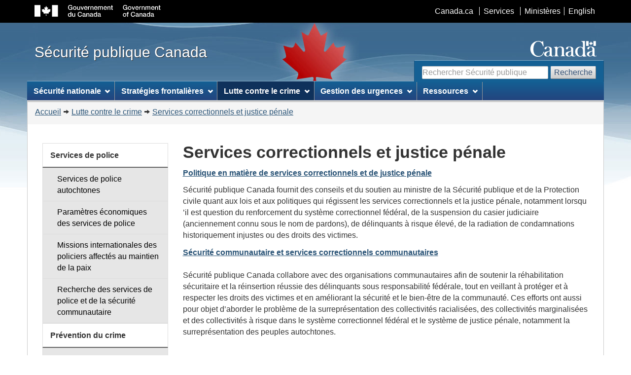

--- FILE ---
content_type: text/html; charset=utf-8
request_url: https://www.publicsafety.gc.ca/cnt/cntrng-crm/crrctns/index-fr.aspx
body_size: 9359
content:


<!DOCTYPE html>
<!--[if lt IE 9]><html class="no-js lt-ie9" lang="fr" dir="ltr"><![endif]-->
<!--[if gt IE 8]><!-->
<html class="no-js" lang="fr" dir="ltr">
<!--<![endif]-->

<!-- Server: V1006Z0002 -->

<!-- v4.0.27.1 - 2019-01-11 -->


<head>
	<meta charset="utf-8" />
	<meta name="viewport" content="width=device-width, initial-scale=1" />
	<meta name="description" content="Services correctionnels" />
	<meta name="dcterms.title" content="Services correctionnels et justice pénale" />
	<meta name="dcterms.issued" content="2018-12-21" />
	<meta name="dcterms.modified" content="2020-12-01" />
	<meta name="keywords" content="Services correctionnels" />
	<meta name="dcterms.subject" content="Sécurité publique" />
	<meta name="dcterms.language" title="ISO639-2" content="fra" />
<title>
	Services correctionnels et justice pénale
</title>

    <!-- Adobe Analytics header -->
    <!-- Version 2, staging -->    
    
    <!-- Version 2, prod -->    
    

    <!-- Version 3, staging -->
    
    <!-- Version 3, prod -->
    <script src="//assets.adobedtm.com/be5dfd287373/0127575cd23a/launch-f7c3e6060667.min.js"></script>
    <!-- END of Adobe Analytics header -->

    <!--[if gte IE 9 | !IE ]><!-->
    <link href="/dist/assets/favicon.ico" rel="icon" type="image/x-icon" /><link rel="stylesheet" href="/dist/css/wet-boew.min.css" />
    <!--<![endif]-->

    <!-- GC Invitation Manager -->
    <link rel="stylesheet" href="/dist/Invitation-manager/Overlay.css" /><link rel="stylesheet" href="/css/custom.css" />

<!-- ucStyleSheetStandard START -->

<link rel="stylesheet" href="/dist/css/theme.min.css">
    
<!--[if lt IE 9]>
    <link href="/dist/assets/favicon.ico" rel="shortcut icon" />
    <link rel="stylesheet" href="/dist/css/ie8-wet-boew.min.css" />
    <link rel="stylesheet" href="/dist/css/ie8-theme.min.css" />
    <script src="https://ajax.googleapis.com/ajax/libs/jquery/1.11.1/jquery.min.js"></script>
    <script src="/dist/js/ie8-wet-boew.min.js"></script>
<![endif]-->

<!-- ucStyleSheetStandard END -->

    <noscript>
        <link rel="stylesheet" href="/dist/css/noscript.min.css" />
    </noscript>

<meta name="dcterms.creator" content="Sécurité publique Canada" /><meta name="dcterms.service" content="ps-sp" /><meta name="dcterms.accessRights" content="2" /></head>
<body vocab="http://schema.org/" typeof="WebPage">
    <ul id="wb-tphp">
        <li class="wb-slc">
            <a class="wb-sl" href="#wb-cont">Passer au contenu principal</a>
        </li>
        <li class="wb-slc visible-sm visible-md visible-lg">
            <a class="wb-sl" href="#wb-info">Passer à « À propos de ce site »</a>
        </li>
        
        <li class="wb-slc visible-md visible-lg">
            <a class="wb-sl" href="#wb-sec">Passer au menu de la section</a>
        </li>
        
    </ul>

    

<!-- ucHeaderStandard START -->

<header role="banner">
    <div id="wb-bnr">
        <div id="wb-bar">
            <div class="container">
                <div class="row">
                    <object id="gcwu-sig" type="image/svg+xml" tabindex="-1" role="img" data="/dist/assets/sig-fr.svg" aria-label="Gouvernement du Canada"></object>
                    <ul id="gc-bar" class="list-inline">
                        <li><a href="http://www.canada.ca/fr/index.html" rel="external">Canada.ca</a></li>
                        <li><a href="http://www.canada.ca/fr/services/index.html" rel="external">Services</a></li>
                        <li><a href="http://www.canada.ca/fr/gouv/min/index.html" rel="external">Ministères</a></li>
                        <li id="wb-lng">
                            <h2>Sélection de la langue</h2>
                            <ul class="list-inline">
                                <li><a lang="en" href="http://publicsafety.gc.ca/cnt/cntrng-crm/crrctns/index-en.aspx">English</a></li>
                            </ul>
                        </li>
                    </ul>
                    <section class="wb-mb-links col-xs-12 visible-sm visible-xs" id="wb-glb-mn">
                        <h2>Recherche et menus</h2>
                        <ul class="pnl-btn list-inline text-right">
                            <li><a href="#mb-pnl" title="Recherche et menus" aria-controls="mb-pnl" class="overlay-lnk btn btn-sm btn-default" role="button"><span class="glyphicon glyphicon-search"><span class="glyphicon glyphicon-th-list"><span class="wb-inv">Recherche et menus</span></span></span></a></li>
                        </ul>
                        <div id="mb-pnl"></div>
                    </section>
                </div>
            </div>
        </div>
        <div class="container">
            <div class="row">
                <div id="wb-sttl" class="col-md-5">
                    <a href="/index-fr.aspx">
                        <span>Sécurité publique Canada</span>
                    </a>
                </div>
                <object id="wmms" type="image/svg+xml" tabindex="-1" role="img" data="/dist/assets/wmms.svg" aria-label="Symbole du gouvernement du Canada"></object>
                <!-- Search Section (updated on Monday August 16, 2021) -->
                <section id="wb-srch" class="visible-md visible-lg">
                    <h2>Recherche</h2>
                <form action="https://www.canada.ca/fr/securite-publique-canada/rechercher.html?#wb-land" method="get" role="search" class="form-inline">
                    <div class="form-group">
                        <input id="wb-srch-q" class="wb-srch-q form-control" name="q" type="search" value="" size="27" maxlength="150" placeholder="Rechercher Sécurité publique">
                    </div>
                        <button type="submit" id="wb-srch-sub" class="btn btn-default">Recherche</button>
                </form>
                    <!-- <form action="https://recherche-search.gc.ca/rGs/s_r?#wb-land" method="get" role="search" class="form-inline"> -->
                        <!-- <div class="form-group"> -->
                            <!-- <label for="wb-srch-q">Recherchez le site Web</label> -->
                            <!-- <input name="cdn" value="canada" type="hidden"/> -->
                            <!-- <input name="st" value="a" type="hidden"/> -->
                            <!-- <input name="num" value="10" type="hidden"/> -->
                            <!-- <input name="langs" value="fra" type="hidden"/> -->
                            <!-- <input name="st1rt" value="0" type="hidden"> -->
                            <!-- <input name="s5bm3ts21rch" value="x" type="hidden"/> -->
                            <!-- <input name="1s_s3t2s21rch" value="securitepublique.gc.ca" type="hidden"/> -->
                            <!-- <input id="wb-srch-q" class="wb-srch-q form-control" name="as_q" type="search" value="" size="27" maxlength="150" placeholder="Rechercher dans Canada.ca"/> -->
                        <!-- </div> -->
                        <!-- <button type="submit" id="wb-srch-sub" class="btn btn-default">Recherche</button> -->
                    <!-- </form> -->
                </section>
            </div>
        </div>
    </div>

    

<!-- ucNavigationMenu START -->

<nav role="navigation" id="wb-sm" data-trgt="mb-pnl" class="wb-menu visible-md visible-lg" typeof="SiteNavigationElement">
    <h2 class="wb-inv">Menu des sujets</h2>
    <div class="container nvbar">
        <div class="row">
            <ul class="list-inline menu">
                        
                
                
                        <li>
                            <a href="#section0" class="item">Sécurité nationale</a>
                            <ul class="sm list-unstyled" id="section0" role="menu">
                                
                                        <li><a href="/cnt/ntnl-scrt/cntr-trrrsm/index-fr.aspx">Lutte contre le terrorisme</a></li>
                                    
                                        <li><a href="/cnt/ntnl-scrt/crss-cltrl-rndtbl/index-fr.aspx">Connexion avec les collectivités canadiennes</a></li>
                                    
                                        <li><a href="/cnt/ntnl-scrt/cntr-trrrsm/cntr-prlfrtn/index-fr.aspx">La lutte contre la prolifération</a></li>
                                    
                                        <li><a href="/cnt/ntnl-scrt/crtcl-nfrstrctr/index-fr.aspx">Infrastructures essentielles</a></li>
                                    
                                        <li><a href="/cnt/ntnl-scrt/cbr-scrt/index-fr.aspx">Cybersécurité</a></li>
                                    
                                        <li><a href="/cnt/ntnl-scrt/frgn-ntrfrnc/index-fr.aspx">Ingérence étrangère</a></li>
                                    

                                <li class="slflnk"><a href="/cnt/ntnl-scrt/index-fr.aspx">Sécurité nationale – Autres</a></li>
                            </ul>
                        </li>
                    
                        <li>
                            <a href="#section1" class="item">Stratégies frontalières</a>
                            <ul class="sm list-unstyled" id="section1" role="menu">
                                
                                        <li><a href="https://www.canada.ca/fr/services/defense/securiserfrontiere/renforcer-securite-frontaliere.html">Renforcer la sécurité frontalière</a></li>
                                    
                                        <li><a href="https://www.canada.ca/fr/services/defense/securiserfrontiere/renforcer-securite-frontaliere/securiser-frontiere-canado-americaine-ce-jour.html">Sécuriser la frontière canado-américaine</a></li>
                                    
                                        <li><a href="/cnt/brdr-strtgs/prclrnc/index-fr.aspx">Précontrôle au Canada et aux États Unis</a></li>
                                    

                                <li class="slflnk"><a href="/cnt/brdr-strtgs/index-fr.aspx">Stratégies frontalières – Autres</a></li>
                            </ul>
                        </li>
                    
                        <li>
                            <a href="#section2" class="item">Lutte contre le crime</a>
                            <ul class="sm list-unstyled" id="section2" role="menu">
                                
                                        <li><a href="/cnt/cntrng-crm/plcng/index-fr.aspx">Services de police</a></li>
                                    
                                        <li><a href="/cnt/cntrng-crm/crm-prvntn/index-fr.aspx">Prévention du crime</a></li>
                                    
                                        <li><a href="/cnt/cntrng-crm/crrctns/index-fr.aspx">Services correctionnels et justice pénale</a></li>
                                    
                                        <li><a href="/cnt/cntrng-crm/rgnzd-crm/index-fr.aspx">Crime organisé</a></li>
                                    
                                        <li><a href="/cnt/cntrng-crm/llgl-drgs/index-fr.aspx">Drogues illégales</a></li>
                                    
                                        <li><a href="/cnt/cntrng-crm/chld-sxl-xplttn-ntrnt/index-fr.aspx">L'exploitation sexuelle des enfants sur Internet</a></li>
                                    
                                        <li><a href="/cnt/cntrng-crm/hmn-trffckng/index-fr.aspx">La traite des personnes</a></li>
                                    
                                        <li><a href="/cnt/cntrng-crm/hmn-smgglng/index-fr.aspx">Le passage des clandestins</a></li>
                                    
                                        <li><a href="/cnt/cntrng-crm/frrms/index-fr.aspx">Les armes à feu</a></li>
                                    
                                        <li><a href="/cnt/cntrng-crm/gn-crm-frrms/index-fr.aspx">Violence liée aux armes à feu et aux gangs</a></li>
                                    
                                        <li><a href="/cnt/cntrng-crm/nt-mny-lndrng/index-fr.aspx">Crimes financiers</a></li>
                                    
                                        <li><a href="/cnt/cntrng-crm/frcd-lbr-cndn-spply-chns/index-fr.aspx">Travail forcé dans les chaînes d'approvisionnement canadiennes</a></li>
                                    
                                        <li><a href="/cnt/bt/mmrl-grnt-prgrm/index-fr.aspx">Programme de subvention commémoratif pour les premiers répondants</a></li>
                                    

                                <li class="slflnk"><a href="/cnt/cntrng-crm/index-fr.aspx">Lutte contre le crime – Autres</a></li>
                            </ul>
                        </li>
                    
                        <li>
                            <a href="#section3" class="item">Gestion des urgences</a>
                            <ul class="sm list-unstyled" id="section3" role="menu">
                                
                                        <li><a href="/cnt/mrgnc-mngmnt/dsstr-prvntn-mtgtn/index-fr.aspx">Prévention et atténuation des catastrophes</a></li>
                                    
                                        <li><a href="/cnt/mrgnc-mngmnt/mrgnc-prprdnss/index-fr.aspx">Protection civile</a></li>
                                    
                                        <li><a href="/cnt/mrgnc-mngmnt/rspndng-mrgnc-vnts/index-fr.aspx">Intervention en cas de situation d'urgence</a></li>
                                    
                                        <li><a href="/cnt/mrgnc-mngmnt/rcvr-dsstrs/index-fr.aspx">Rétablissement à la suite de catastrophes</a></li>
                                    
                                        <li><a href="/cnt/bt/mmrl-grnt-prgrm/index-fr.aspx">Programme de subvention commémoratif pour les premiers répondants</a></li>
                                    

                                <li class="slflnk"><a href="/cnt/mrgnc-mngmnt/index-fr.aspx">Gestion des urgences – Autres</a></li>
                            </ul>
                        </li>
                    
                        <li>
                            <a href="#section4" class="item">Ressources</a>
                            <ul class="sm list-unstyled" id="section4" role="menu">
                                
                                        <li><a href="/cnt/trnsprnc/cts-rgltns/index-fr.aspx">Lois et règlements</a></li>
                                    
                                        <li><a href="/cnt/rsrcs/cndn-dsstr-dtbs/index-fr.aspx">Base de données canadienne sur les catastrophes</a></li>
                                    
                                        <li><a href="/cnt/rsrcs/fndng-prgrms/index-fr.aspx">Programmes de financement</a></li>
                                    
                                        <li><a href="/cnt/rsrcs/hlp-fr.aspx">Aide</a></li>
                                    
                                        <li><a href="/cnt/rsrcs/lbrr/index-fr.aspx">Bibliothèque et Centre d'information</a></li>
                                    
                                        <li><a href="/cnt/nws/pht-gllr/index-fr.aspx">Galerie multimédia</a></li>
                                    
                                        <li><a href="/cnt/nws/nws-rlss/index-fr.aspx">Communiqués</a></li>
                                    
                                        <li><a href="/cnt/rsrcs/pblctns/index-fr.aspx">Publications et rapports</a></li>
                                    
                                        <li><a href="/cnt/rsrcs/svc-stndrds-tpp/index-fr.aspx">Normes de service relatives aux programmes de paiements de transfert</a></li>
                                    

                                <li class="slflnk"><a href="/cnt/rsrcs/index-fr.aspx">Ressources – Autres</a></li>
                            </ul>
                        </li>
                    

            </ul>
        </div>
    </div>
</nav>

<!-- ucNavigationMenu END -->

    

<!-- ucHeaderBreadCrumb START -->

<nav role="navigation" id="wb-bc" property="breadcrumb">
    <h2>Vous êtes ici :</h2>
    <div class="container">
        <div class="row">
            <ol class="breadcrumb">
                <li><a href="/index-fr.aspx">Accueil</a></li><li><a href="/cnt/cntrng-crm/index-fr.aspx">Lutte contre le crime</a></li><li><a href="/cnt/cntrng-crm/crrctns/index-fr.aspx">Services correctionnels et justice pénale</a></li>
            </ol>
        </div>
    </div>
</nav>

<!-- ucHeaderBreadCrumb END -->
    
</header>

<!-- ucHeaderStandard END -->

    
        <div class="container">
	
    
    <main role="main" property="mainContentOfPage" class="col-md-9 col-md-push-3" id="wb-cont">
        
  
      <h1>Services correctionnels et justice pénale</h1>
      <p><a href="/cnt/cntrng-crm/crrctns/crrctns-plc-fr.aspx"><strong>Politique en matière de services  correctionnels et de justice pénale</strong></a><strong> </strong></p>
      <p>Sécurité publique Canada fournit des conseils et du  soutien au ministre de la Sécurité publique et de la Protection civile quant  aux lois et aux politiques qui régissent les services correctionnels et la justice  pénale, notamment lorsqu  &rsquo;il est question du renforcement du système  correctionnel fédéral, de la suspension du casier judiciaire (anciennement  connu sous le nom de pardons), de délinquants à risque élevé, de la radiation  de condamnations historiquement injustes ou des droits des victimes. </p>
      <p><a href="/cnt/cntrng-crm/crrctns/prgms-cmmnt-dvlpmnt-fr.aspx"><strong>Sécurité  communautaire et services correctionnels communautaires</strong></a><strong><br />
        <br />
        </strong>Sécurité publique Canada collabore avec des organisations communautaires  afin de soutenir la réhabilitation sécuritaire et la réinsertion réussie des  délinquants sous responsabilité fédérale, tout en veillant à protéger et à respecter  les droits des victimes et en améliorant la sécurité et le bien-être de la  communauté. Ces efforts ont aussi pour objet d&rsquo;aborder le problème de la  surreprésentation des collectivités racialisées, des collectivités  marginalisées et des collectivités à risque dans le système correctionnel  fédéral et le système de justice pénale, notamment la surreprésentation des  peuples autochtones.<strong> </strong></p>
      <p><br />
        <strong>En savoir plus sur…</strong><strong> </strong></p>
      <ul type="disc">
        <li>la <a href="/cnt/rsrcs/pblctns/index-fr.aspx?t=crrctns">recherche sur les services correctionnels </a>réalisée par Sécurité publique Canada, qui aide le ministère à       prendre des décisions factuelles; </li>
        <li>le <a href="file://mktg-fs01/users$/rcousineau/Public%20Safety%20Canada/1685/National%20Office%20for%20Victims">Bureau       national pour les victimes d&rsquo;actes criminels</a> de Sécurité publique Canada est une ressource centrale qui vise à       améliorer l&rsquo;expérience des victimes avec le système correctionnel fédéral       et le système de mise en liberté sous condition par l&rsquo;élaboration de       politiques et de produits d&rsquo;information.</li>
        <li>les <a href="/cnt/trnsprnc/cts-rgltns/index-fr.aspx">lois et règlements</a> qui relèvent du ministre de la Sécurité publique       et de la Protection civile.<strong> </strong></li>
      </ul>
      <br>
      <br>
      <div class="col-md-6">
        <h3>Communiqués sur les services correctionnels</h3>
        

<ul class="list-unstyled">
	
			<li class="list-group-item">
				<a href="https://www.canada.ca/fr/securite-publique-canada/nouvelles/2025/10/le-ministre-anandasangaree-accueille-le-rapport-annuel-du-bureau-de-lenqueteur-correctionnel.html">Le ministre Anandasangaree accueille le rapport annuel du Bureau de l’enquêteur correctionnel</a>
				<br />
				<small class="text-muted">30 octobre 2025</small>
			</li>
		
			<li class="list-group-item">
				<a href="https://www.canada.ca/fr/securite-publique-canada/nouvelles/2025/01/le-ministre-mcguinty-accueille-favorablement-le-rapport-final-du-comite-consultatif-sur-la-mise-en-uvre-des-unites-dintervention-structuree.html">Le ministre McGuinty accueille favorablement le rapport final du Comité consultatif sur la mise en œuvre des unités d'intervention structurée</a>
				<br />
				<small class="text-muted">27 janvier 2025</small>
			</li>
		
			<li class="list-group-item">
				<a href="https://www.canada.ca/fr/securite-publique-canada/nouvelles/2024/10/de-nouveaux-reglements-pour-empecher-les-objets-interdits-dans-les-etablissements-correctionnels-entrent-en-vigueur.html">De nouveaux règlements pour empêcher les objets interdits dans les établissements correctionnels entrent en vigueur</a>
				<br />
				<small class="text-muted">9 octobre 2024</small>
			</li>
		
</ul>
        <p class="text-right"><a href="/cnt/cntrng-crm/crrctns/nws-rlss-fra.aspx">Plus de communiqués sur les services correctionnels</a></p>
      </div>
      <div class="col-md-6">
        <h3>Publications et rapports sur la prévention du crime</h3>
        <ul class='list-unstyled'><li class='list-group-item'><a href="/cnt/rsrcs/pblctns/fdrl-frmwrk-rdc-rcdvsm-prgrss-2025/index-fr.aspx">Rapport de progrès de 2025 Cadre fédéral visant à réduire la récidive</a></li><li class='list-group-item'><a href="/cnt/rsrcs/pblctns/2025-vctm-cmplnt-rsltn-mchnsms/index-fr.aspx">Rapport du portefeuille de la Sécurité publique (2022-2023): Mécanismes de règlement des plaintes des victims</a></li><li class='list-group-item'><a href="/cnt/rsrcs/pblctns/2025-gd-ssst-vctms/index-fr.aspx">Guide d'information pour les victimes - (11e édition)</a></li><li class='list-group-item'><a href="/cnt/rsrcs/pblctns/ccrso-2023/index-fr.aspx">2023 Aperçu statistique du système correctionnel et la mise en liberté sous condition</a></li><li class='list-group-item'><a href="/cnt/rsrcs/pblctns/2024-siu-iap-sltry-cnfnmnt/index-fr.aspx">L'isolement cellulaire et les unités d'intervention structurée dans les pénitenciers du Canada - Le rapport final du Comité consultatif sur la mise en œuvre des unités d'intervention structurée</a></li></ul>
        <p class="text-right"><a href="/cnt/rsrcs/pblctns/index-fra.aspx?t=crrctns">Plus de publications et rapports sur les services correctionnels</a></p>
      </div>
      <div class="clearfix"></div>
    

        
        

        <div class="clearfix"></div>

        <dl id="wb-dtmd">
			<dt>Date de modification : </dt>
			<dd><time property="dateModified">2020-12-01</time></dd>
		</dl> 
        
         
    </main>

    
		<nav role="navigation" id="wb-sec" typeof="SiteNavigationElement" class="col-md-3 col-md-pull-9 visible-md visible-lg">
			

<h2 id="wb-sec-h">Lutte au crime</h2>

    <ul class="list-group menu list-unstyled">
      <li>
        <h3><a href="/cnt/cntrng-crm/plcng/index-fr.aspx">Services de police</a></h3>
        <ul class="list-group menu list-unstyled">
          <li><a class="list-group-item" href="/cnt/cntrng-crm/plcng/brgnl-plcng/index-fr.aspx">Services de police autochtones</a></li>
          <li><a class="list-group-item" href="/cnt/cntrng-crm/plcng/cnmcs-plcng/index-fr.aspx">Paramètres économiques des services de police</a></li>
          <li><a class="list-group-item" href="/cnt/cntrng-crm/plcng/ntrntnl-plc-pckpng-fr.aspx">Missions internationales des policiers affectés au maintien de la paix</a></li>
          <li><a class="list-group-item" href="/cnt/cntrng-crm/plcng/plcng-rsrch/index-fr.aspx">Recherche des services de police et de la sécurité communautaire</a></li>
        </ul>
      </li>
      <li>
        <h3><a href="/cnt/cntrng-crm/crm-prvntn/index-fr.aspx">Prévention du crime</a></h3>
        <ul class="list-group menu list-unstyled">
          <li><a class="list-group-item" href="/cnt/cntrng-crm/crm-prvntn/tls-rsrcs/index-fr.aspx">Outils et ressources en prévention du crime</a></li>
          <li><a class="list-group-item" href="/cnt/cntrng-crm/crm-prvntn/fndng-prgrms/index-fr.aspx">Programmes de financement pour la prévention du crime</a> </li>
          <li><a class="list-group-item" href="/cnt/cntrng-crm/crm-prvntn/crm-prvntn-prjcts-fr.aspx">Projets de prévention du crime</a></li>
        </ul>
      </li>
      <li>
        <h3><a href="/cnt/cntrng-crm/crrctns/index-fr.aspx">Services correctionnels et justice pénale</a></h3>
        <ul class="list-group menu list-unstyled">
          <li><a class="list-group-item" href="/cnt/cntrng-crm/crrctns/ntnl-ffc-vctms-fr.aspx">Bureau national pour les victimes d'actes criminels</a></li>
          <li><a class="list-group-item" href="/cnt/cntrng-crm/crrctns/cmmnt-crrctns-nttv-fr.aspx">Initiative sur les services correctionnels communautaires destinés aux Autochtones </a></li>
          <li><a class="list-group-item" href="/cnt/cntrng-crm/crrctns/crrctns-plc-fr.aspx">Politique en matière de services correctionnels et de justice pénale</a></li>
          <li><a class="list-group-item" href="/cnt/cntrng-crm/crrctns/prgms-cmmnt-dvlpmnt-fr.aspx">Sécurité communautaire et services correctionnels communautaires</a></li>
        </ul>
      </li>
      <li>
        <h3><a href="/cnt/cntrng-crm/rgnzd-crm/index-fr.aspx">Crime organisé</a></h3>
        <ul class="list-group menu list-unstyled">
          <li><a class="list-group-item" href="/cnt/cntrng-crm/rgnzd-crm/rgnzd-crm-rsrch-fr.aspx">Recherche sur le crime organisé</a></li>
          <li><a class="list-group-item" href="/cnt/cntrng-crm/rgnzd-crm/frst-ntns-rgnzd-crm-fr.aspx">Initiative sur le crime organisé autochtone</a></li>
          <li><a class="list-group-item" href="/cnt/cntrng-crm/rgnzd-crm/ntgrtd-mrkt-nfrcmnt-fr.aspx">Équipes intégrées–police des marchés financiers (EIPMF)</a></li>
          <li><a class="list-group-item" href="/cnt/cntrng-crm/rgnzd-crm/ntgrtd-prcds-crm-fr.aspx">Initiative intégrée de contrôle des produits de la criminalité (IICPC)</a></li>
          <li><a class="list-group-item" href="/cnt/cntrng-crm/rgnzd-crm/ntnl-crdntng-cmmtt-fr.aspx">Comité national de coordination sur le crime organisé</a></li>
        </ul>
      </li>
      <li>
        <h3><a href="/cnt/cntrng-crm/chld-sxl-xplttn-ntrnt/index-fr.aspx">L'exploitation sexuelle des enfants sur Internet</a></h3>
        <ul class="list-group menu list-unstyled">
          <li><a class="list-group-item" href="/cnt/cntrng-crm/chld-sxl-xplttn-ntrnt/vlntry-prncpls-fr.aspx">Principes volontaires pour contrer l'exploitation et l'abus sexuels des enfants en ligne</a></li>
        </ul>
      </li>
      <li>
        <h3><a href="/cnt/cntrng-crm/llgl-drgs/index-fr.aspx">Drogues illégales</a></h3>
      </li>
      <li>
        <h3><a href="/cnt/cntrng-crm/hmn-trffckng/index-fr.aspx">La traite des personnes</a></h3>
        <ul class="list-group menu list-unstyled">
          <li><a class="list-group-item" href="/cnt/cntrng-crm/hmn-trffckng/fndng-prgms-cmbt-hmn-trffckng-fr.aspx">La traite des personnes - Programmes de financement</a></li>
        </ul>
      <li>
        <h3><a href="/cnt/cntrng-crm/hmn-smgglng/index-fr.aspx">Le passage des clandestins</a></h3>
      </li>
      <li>
        <h3><a href="/cnt/cntrng-crm/frrms/index-fr.aspx">Les armes à feu</a></h3>
      </li>
      <li>
        <h3><a href="/cnt/cntrng-crm/gn-crm-frrms/index-fr.aspx">Violence liée aux armes à feu et aux gangs</a></h3>
      </li>
      <li>
        <h3><a href="/cnt/cntrng-crm/frcd-lbr-cndn-spply-chns/index-fr.aspx">Travail forcé dans <br>
          les chaînes d'approvisionnement canadiennes</a></h3>
      </li>
      <li>
        <h3><a href="/cnt/cntrng-crm/autothft-cntrvhcls/index-fr.aspx">Vol de véhicules</a></h3>
      </li>
      <li>
        <h3><a href="/cnt/cntrng-crm/nt-ht/index-fr.aspx">Initiatives de lutte contre la haine</a></h3>
      </li>
    </ul>
  

		</nav>
    </div>
    

<!-- ucFooterStandard START -->

<footer role="contentinfo" id="wb-info" class="visible-sm visible-md visible-lg wb-navcurr">
    <div class="container">
        <nav role="navigation">
            <h2>À propos de ce site</h2>
            <ul id="gc-tctr" class="list-inline">
                <li><a rel="license" href="https://www.securitepublique.gc.ca/cnt/ntcs/trms-fr.aspx">Avis</a></li>
                <li><a href="https://www.securitepublique.gc.ca/cnt/trnsprnc/index-fr.aspx">Transparence</a></li>
            </ul>
            <div class="row">
                
                
                        <section class="col-sm-3">            
                            <h3>À propos de nous</h3>
                            <ul class="list-unstyled">

                            
                                    <li><a href="/cnt/bt/dpt-mnstr-fr.aspx">Sous-ministre</a></li>
                                
                                    <li><a href="/cnt/bt/ssct-dpt-mnstr-fr.aspx">Sous-ministres déléguées</a></li>
                                
                                    <li><a href="/cnt/rsrcs/pblctns/index-fr.aspx?t=dprtmntl">Rapports du Ministère</a></li>
                                
                                    <li><a href="/cnt/bt/index-fr.aspx">À propos de nous – Autres</a></li>
                                

                            </ul>
                        </section>
                    
                        <section class="col-sm-3">            
                            <h3>Nouvelles</h3>
                            <ul class="list-unstyled">

                            
                                    <li><a href="/cnt/nws/nws-rlss/index-fr.aspx">Communiqués</a></li>
                                
                                    <li><a href="/cnt/nws/pht-gllr/index-fr.aspx">Galerie multimédia</a></li>
                                
                                    <li><a href="/cnt/nws/spchs/index-fr.aspx">Discours</a></li>
                                
                                    <li><a href="/cnt/nws/index-fr.aspx">Communiqués – Autres</a></li>
                                

                            </ul>
                        </section>
                    
                        <section class="col-sm-3">            
                            <h3>Contactez-nous</h3>
                            <ul class="list-unstyled">

                            
                                    <li><a href="/cnt/bt/cntct-fr.aspx#md">Médias</a></li>
                                
                                    <li><a href="/cnt/bt/crrs/index-fr.aspx">Carrières</a></li>
                                
                                    <li><a href="/cnt/bt/cntct-fr.aspx">Contactez-nous – Autres</a></li>
                                

                            </ul>
                        </section>
                    
                        <section class="col-sm-3">            
                            <h3>Restez branché</h3>
                            <ul class="list-unstyled">

                            
                                    <li><a href="/cnt/sty-cnnctd/index-fr.aspx#fcbk">Facebook</a></li>
                                
                                    <li><a href="/cnt/sty-cnnctd/index-fr.aspx#twttr">X</a></li>
                                
                                    <li><a href="/cnt/sty-cnnctd/index-fr.aspx#ytb">YouTube</a></li>
                                
                                    <li><a href="/cnt/sty-cnnctd/index-fr.aspx#rss">RSS</a></li>
                                
                                    <li><a href="/cnt/sty-cnnctd/index-fr.aspx">Restez branché – Autres</a></li>
                                

                            </ul>
                        </section>
                    
            </div>
        </nav>
    </div>
    <div id="gc-info">
        <div class="container">
            <nav role="navigation">
                <h2>Pied de page du gouvernement du Canada</h2>
                <ul class="list-inline">
                    <li><a href="http://canadiensensante.gc.ca"><span>Santé</span></a></li>
                    <li><a href="http://voyage.gc.ca"><span>Voyage</span></a></li>
                    <li><a href="http://www.servicecanada.gc.ca/fra/accueil.shtml"><span>Service Canada</span></a></li>
                    <li><a href="http://www.guichetemplois.gc.ca"><span>Emplois</span></a></li>
                    <li><a href="https://www.budget.canada.ca/"><span>Économie</span></a></li>
                    <li id="canada-ca"><a href="http://www.canada.ca/fr/index.html">Canada.ca</a></li>
                </ul>
            </nav>
        </div>
    </div>
</footer>

<!-- ucFooterStandard END -->
    
    <!--[if gte IE 9 | !IE ]><!-->
    <!--<script src="https://ajax.googleapis.com/ajax/libs/jquery/2.1.1/jquery.min.js"></script>-->
    <script src="https://ajax.googleapis.com/ajax/libs/jquery/2.2.4/jquery.min.js"></script>
    <script src="/dist/js/wet-boew.min.js"></script>
    <!--<![endif]-->
    <!--[if lt IE 9]>
    <script src="/dist/js/ie8-wet-boew2.min.js"></script>
    <![endif]-->

    
    <!-- survey -->
        

    

    <!-- Adobe Analytics footer -->
    <script type="text/javascript">_satellite.pageBottom();</script>
    
    <!-- GC Invitation Manager -->
    <script src="/dist/Invitation-manager/Overlay.js"></script>
    <script src="/dist/Invitation-manager/InvitationManager.js"></script>

</body>
</html>
